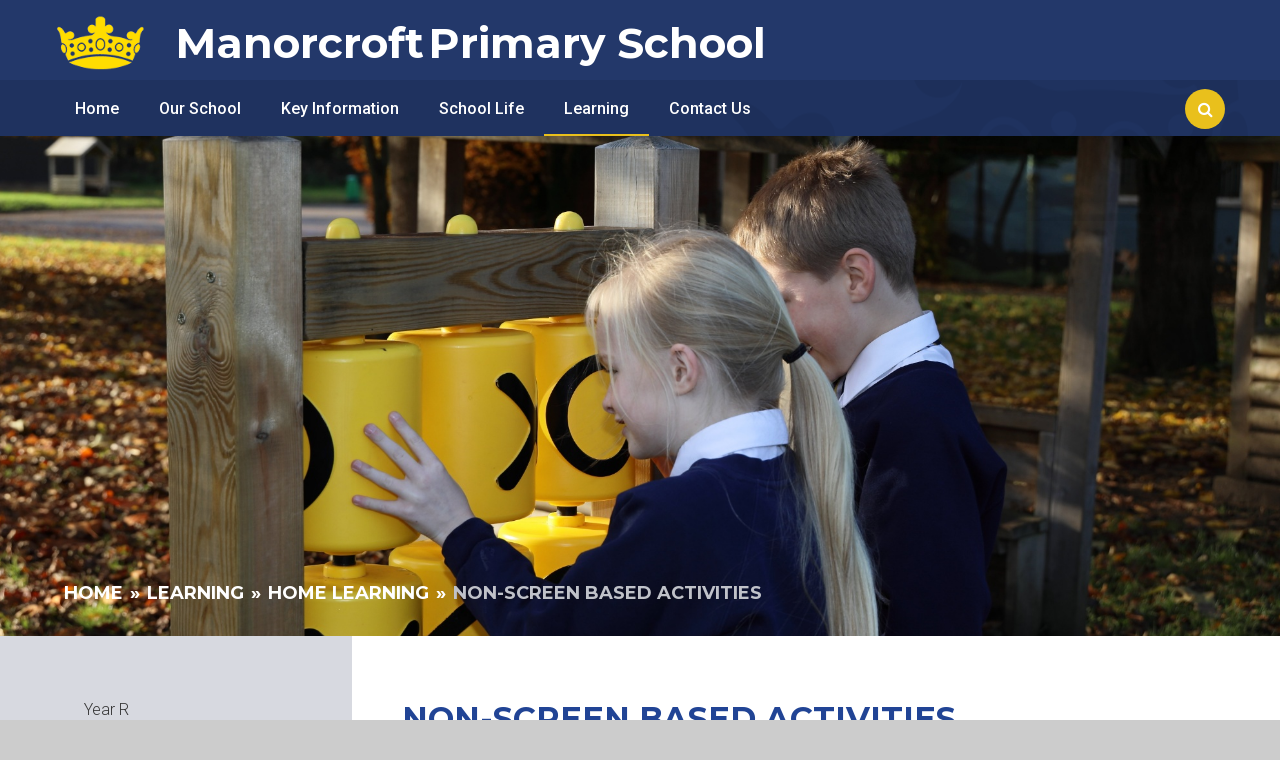

--- FILE ---
content_type: text/html
request_url: https://www.manorcroftschool.co.uk/page/?title=Non%2DScreen+Based+Activities&pid=176
body_size: 38190
content:

<!DOCTYPE html>
<!--[if IE 7]><html class="no-ios no-js lte-ie9 lte-ie8 lte-ie7" lang="en" xml:lang="en"><![endif]-->
<!--[if IE 8]><html class="no-ios no-js lte-ie9 lte-ie8"  lang="en" xml:lang="en"><![endif]-->
<!--[if IE 9]><html class="no-ios no-js lte-ie9"  lang="en" xml:lang="en"><![endif]-->
<!--[if !IE]><!--> <html class="no-ios no-js"  lang="en" xml:lang="en"><!--<![endif]-->
	<head>
		<meta http-equiv="X-UA-Compatible" content="IE=edge" />
		<meta http-equiv="content-type" content="text/html; charset=utf-8"/>
		
		<link rel="canonical" href="https://www.manorcroftschool.co.uk/page/?title=Non%2DScreen+Based+Activities&amp;pid=176">
		<link rel="stylesheet" media="screen" href="/_includes/font-awesome/4.5.0/css/font-awesome.min.css?cache=250714">
<!--[if IE 7]><link rel="stylesheet" media="screen" href="/_includes/font-awesome/4.2.0/css/font-awesome-ie7.min.css?cache=250714">
<![endif]-->
		<title>Manorcroft Primary School - Non-Screen Based Activities</title>
		
<!--[if IE]>
<script>
console = {log:function(){return;}};
</script>
<![endif]-->

<script>
	var boolItemEditDisabled;
	var boolLanguageMode, boolLanguageEditOriginal;
	var boolViewingConnect;
	var boolConnectDashboard;
	var displayRegions = [];
	var intNewFileCount = 0;
	strItemType = "page";
	strSubItemType = "page";

	var featureSupport = {
		tagging: false,
		eventTagging: false
	};
	var boolLoggedIn = false;
boolAdminMode = false;
	var boolSuperUser = false;
strCookieBarStyle = 'none';
	intParentPageID = "85";
	intCurrentItemID = 176;
	var intCurrentCatID = "";
boolIsHomePage = false;
	boolItemEditDisabled = true;
	boolLanguageEditOriginal=true;
	strCurrentLanguage='en-gb';	strFileAttachmentsUploadLocation = 'bottom';	boolViewingConnect = false;	boolConnectDashboard = false;	var objEditorComponentList = {};

</script>

<script src="/admin/_includes/js/mutation_events.min.js?cache=250714"></script>
<script src="/admin/_includes/js/jquery/jquery.js?cache=250714"></script>
<script src="/admin/_includes/js/jquery/jquery.prefilter.js?cache=250714"></script>
<script src="/admin/_includes/js/jquery/jquery.query.js?cache=250714"></script>
<script src="/admin/_includes/js/jquery/js.cookie.js?cache=250714"></script>
<script src="/_includes/editor/template-javascript.asp?cache=250714"></script>
<script src="/admin/_includes/js/functions/minified/functions.login.new.asp?cache=250714"></script>

  <script>

  </script>
<link href="https://www.manorcroftschool.co.uk/feeds/pages.asp?pid=176&lang=en" rel="alternate" type="application/rss+xml" title="Manorcroft Primary School - Non-Screen Based Activities - Page Updates"><link href="https://www.manorcroftschool.co.uk/feeds/comments.asp?title=Non-Screen Based Activities&amp;item=page&amp;pid=176" rel="alternate" type="application/rss+xml" title="Manorcroft Primary School - Non-Screen Based Activities - Page Comments"><link rel="stylesheet" media="screen" href="/_site/css/main.css?cache=250714">


	<meta name="mobile-web-app-capable" content="yes">
	<meta name="apple-mobile-web-app-capable" content="yes">
	<meta name="viewport" content="width=device-width, initial-scale=1, minimum-scale=1, maximum-scale=1">
	<link rel="author" href="/humans.txt">
	<link rel="icon" href="/_site/images/favicons/favicon.ico">
	<link rel="apple-touch-icon" href="/_site/images/favicons/favicon.png">
<link href='https://fonts.googleapis.com/css?family=Roboto:400,300,700,500,300italic|Lora:400italic|Montserrat:700' rel='stylesheet' type='text/css'>

	<script type="text/javascript">
	var iOS = ( navigator.userAgent.match(/(iPad|iPhone|iPod)/g) ? true : false );
	if (iOS) { $('html').removeClass('no-ios').addClass('ios'); }
	</script>
<link rel="stylesheet" media="screen" href="/_includes/css/content-blocks.css?cache=250714">
<link rel="stylesheet" media="screen" href="/_includes/css/cookie-colour.asp?cache=250714">
<link rel="stylesheet" media="screen" href="/_includes/css/cookies.css?cache=250714">
<link rel="stylesheet" media="screen" href="/_includes/css/cookies.advanced.css?cache=250714">
<link rel="stylesheet" media="screen" href="/_includes/css/overlord.css?cache=250714">
<link rel="stylesheet" media="screen" href="/_includes/css/templates.css?cache=250714">
<link rel="stylesheet" media="screen" href="/_site/css/attachments.css?cache=250714">
<link rel="stylesheet" media="screen" href="/_site/css/templates.css?cache=250714">
<style>#print_me { display: none;}</style><script src="/admin/_includes/js/modernizr.js?cache=250714"></script>
<script src="/admin/_includes/js/jquery/jquery-ui.min.js?cache=250714"></script>
<script src="/admin/_includes/js/jquery/jquery.ui.timepicker.min.js?cache=250714"></script>
<link rel="stylesheet" media="screen" href="/admin/_includes/css/jquery.ui.timepicker.css?cache=250714">
<script src="/admin/_includes/js/jquery/jquery-ui.touch-punch.min.js?cache=250714"></script>
<link rel="stylesheet" media="screen" href="/admin/_includes/css/jquery-ui.css?cache=250714">
<script src="/_includes/js/swfobject.js?cache=250714"></script>

        <meta property="og:site_name" content="Manorcroft Primary School" />
        <meta property="og:title" content="Non-Screen Based Activities" />
        <meta property="og:image" content="https://www.manorcroftschool.co.uk/_site/images/design/thumbnail.jpg" />
        <meta property="og:type" content="website" />
        <meta property="twitter:card" content="summary" />
</head>


    <body>


<div id="print_me"></div>
<div class="mason mason--inner">

	<section class="access">
		<a class="access__anchor" name="header"></a>
		<a class="access__link" href="#content">Skip to content &darr;</a>
	</section>

    <header class="header">
        <div class="header__logo">
            <a href="/" class="header__logo__inner">
                <img src="/_site/images/design/Manorcroft Logo.png" class="header__logo__image" alt="Manorcroft Primary School" title="Manorcroft Primary School">
                <div class="header__logo__text">
                    <div class="header__logo__name">Manorcroft</div>
                    <div class="header__logo__name">Primary School</div>
                </div>
            </a>
        </div>
        <button class="menu__btn" data-toggle=".mason--menu">
         <div class="menu__btn__inner">
             <span class="menu__btn__text">Menu</span>
             <span class="menu__btn__icon">
                 <span class="menu__btn__icon__bar menu__btn__icon__bar--one"></span>
                 <span class="menu__btn__icon__bar menu__btn__icon__bar--two"></span>
                 <span class="menu__btn__icon__bar menu__btn__icon__bar--three"></span>
                 <span class="menu__btn__icon__bar menu__btn__icon__bar--four"></span>
             </span>
         </div>
     </button>
	</header>
    <div class="menu">
        <nav class="menu__inner">
            <ul class="menu__list"><li class="menu__item menu__item--page_1"><a class="menu__item__link" id="page_1" href="/"><span>Home</span></a><button class="menu__item__button" data-tab=".menu__item--page_1--expand"><i class="menu__item__button__icon fa fa-angle-down"></i></button></li><li class="menu__item menu__item--page_6 menu__item--subitems"><a class="menu__item__link" id="page_6" href="/page/?title=Our+School&amp;pid=6"><span>Our School</span></a><button class="menu__item__button" data-tab=".menu__item--page_6--expand"><i class="menu__item__button__icon fa fa-angle-down"></i></button><ul class="menu__item__sub"><li class="menu__item menu__item--page_10"><a class="menu__item__link" id="page_10" href="/page/?title=Vision+%26amp%3B+Values&amp;pid=10"><span>Vision &amp; Values</span></a><button class="menu__item__button" data-tab=".menu__item--page_10--expand"><i class="menu__item__button__icon fa fa-angle-down"></i></button></li><li class="menu__item menu__item--page_47"><a class="menu__item__link" id="page_47" href="/page/?title=Staff+Team&amp;pid=47"><span>Staff Team</span></a><button class="menu__item__button" data-tab=".menu__item--page_47--expand"><i class="menu__item__button__icon fa fa-angle-down"></i></button></li><li class="menu__item menu__item--page_12"><a class="menu__item__link" id="page_12" href="/page/?title=Governing+Body&amp;pid=12"><span>Governing Body</span></a><button class="menu__item__button" data-tab=".menu__item--page_12--expand"><i class="menu__item__button__icon fa fa-angle-down"></i></button></li><li class="menu__item menu__item--page_177"><a class="menu__item__link" id="page_177" href="/page/?title=PTA&amp;pid=177"><span>PTA</span></a><button class="menu__item__button" data-tab=".menu__item--page_177--expand"><i class="menu__item__button__icon fa fa-angle-down"></i></button></li><li class="menu__item menu__item--news_category_1"><a class="menu__item__link" id="news_category_1" href="/news/?pid=6&amp;nid=1"><span>Latest News</span></a><button class="menu__item__button" data-tab=".menu__item--news_category_1--expand"><i class="menu__item__button__icon fa fa-angle-down"></i></button></li></ul></li><li class="menu__item menu__item--page_9 menu__item--subitems"><a class="menu__item__link" id="page_9" href="/page/?title=Key+Information&amp;pid=9"><span>Key Information</span></a><button class="menu__item__button" data-tab=".menu__item--page_9--expand"><i class="menu__item__button__icon fa fa-angle-down"></i></button><ul class="menu__item__sub"><li class="menu__item menu__item--page_21"><a class="menu__item__link" id="page_21" href="/page/?title=Admissions&amp;pid=21"><span>Admissions</span></a><button class="menu__item__button" data-tab=".menu__item--page_21--expand"><i class="menu__item__button__icon fa fa-angle-down"></i></button></li><li class="menu__item menu__item--page_193"><a class="menu__item__link" id="page_193" href="/page/?title=Attendance&amp;pid=193"><span>Attendance</span></a><button class="menu__item__button" data-tab=".menu__item--page_193--expand"><i class="menu__item__button__icon fa fa-angle-down"></i></button></li><li class="menu__item menu__item--page_196"><a class="menu__item__link" id="page_196" href="/page/?title=Data+Protection&amp;pid=196"><span>Data Protection</span></a><button class="menu__item__button" data-tab=".menu__item--page_196--expand"><i class="menu__item__button__icon fa fa-angle-down"></i></button></li><li class="menu__item menu__item--page_182"><a class="menu__item__link" id="page_182" href="/page/?title=Financial+Benchmarking&amp;pid=182"><span>Financial Benchmarking</span></a><button class="menu__item__button" data-tab=".menu__item--page_182--expand"><i class="menu__item__button__icon fa fa-angle-down"></i></button></li><li class="menu__item menu__item--page_13"><a class="menu__item__link" id="page_13" href="/page/?title=Ofsted&amp;pid=13"><span>Ofsted</span></a><button class="menu__item__button" data-tab=".menu__item--page_13--expand"><i class="menu__item__button__icon fa fa-angle-down"></i></button></li><li class="menu__item menu__item--page_158"><a class="menu__item__link" id="page_158" href="/page/?title=Performance+Data&amp;pid=158"><span>Performance Data</span></a><button class="menu__item__button" data-tab=".menu__item--page_158--expand"><i class="menu__item__button__icon fa fa-angle-down"></i></button></li><li class="menu__item menu__item--page_16"><a class="menu__item__link" id="page_16" href="/page/?title=Policies+%26amp%3B+Procedures&amp;pid=16"><span>Policies &amp; Procedures</span></a><button class="menu__item__button" data-tab=".menu__item--page_16--expand"><i class="menu__item__button__icon fa fa-angle-down"></i></button></li><li class="menu__item menu__item--page_18"><a class="menu__item__link" id="page_18" href="/page/?title=Pupil+Premium&amp;pid=18"><span>Pupil Premium</span></a><button class="menu__item__button" data-tab=".menu__item--page_18--expand"><i class="menu__item__button__icon fa fa-angle-down"></i></button></li><li class="menu__item menu__item--page_190"><a class="menu__item__link" id="page_190" href="/page/?title=Safeguarding&amp;pid=190"><span>Safeguarding</span></a><button class="menu__item__button" data-tab=".menu__item--page_190--expand"><i class="menu__item__button__icon fa fa-angle-down"></i></button></li><li class="menu__item menu__item--page_17"><a class="menu__item__link" id="page_17" href="/page/?title=SEND+Provision&amp;pid=17"><span>SEND Provision</span></a><button class="menu__item__button" data-tab=".menu__item--page_17--expand"><i class="menu__item__button__icon fa fa-angle-down"></i></button></li><li class="menu__item menu__item--page_19"><a class="menu__item__link" id="page_19" href="/page/?title=Sports+Premium&amp;pid=19"><span>Sports Premium</span></a><button class="menu__item__button" data-tab=".menu__item--page_19--expand"><i class="menu__item__button__icon fa fa-angle-down"></i></button></li></ul></li><li class="menu__item menu__item--page_8 menu__item--subitems"><a class="menu__item__link" id="page_8" href="/page/?title=School+Life&amp;pid=8"><span>School Life</span></a><button class="menu__item__button" data-tab=".menu__item--page_8--expand"><i class="menu__item__button__icon fa fa-angle-down"></i></button><ul class="menu__item__sub"><li class="menu__item menu__item--page_198"><a class="menu__item__link" id="page_198" href="/page/?title=The+School+Day&amp;pid=198"><span>The School Day</span></a><button class="menu__item__button" data-tab=".menu__item--page_198--expand"><i class="menu__item__button__icon fa fa-angle-down"></i></button></li><li class="menu__item menu__item--url_1"><a class="menu__item__link" id="url_1" href="/calendar/?calid=1&amp;pid=8&amp;viewid=1"><span>Calendar</span></a><button class="menu__item__button" data-tab=".menu__item--url_1--expand"><i class="menu__item__button__icon fa fa-angle-down"></i></button></li><li class="menu__item menu__item--page_31"><a class="menu__item__link" id="page_31" href="/page/?title=Term+Dates+%26amp%3B+Diary+Dates&amp;pid=31"><span>Term Dates &amp; Diary Dates</span></a><button class="menu__item__button" data-tab=".menu__item--page_31--expand"><i class="menu__item__button__icon fa fa-angle-down"></i></button></li><li class="menu__item menu__item--page_229"><a class="menu__item__link" id="page_229" href="/page/?title=Weekly+Bulletins+%2D+Autumn+2025&amp;pid=229"><span>Weekly Bulletins - Autumn 2025</span></a><button class="menu__item__button" data-tab=".menu__item--page_229--expand"><i class="menu__item__button__icon fa fa-angle-down"></i></button></li><li class="menu__item menu__item--page_222"><a class="menu__item__link" id="page_222" href="/page/?title=Online+Safety+Updates&amp;pid=222"><span>Online Safety Updates</span></a><button class="menu__item__button" data-tab=".menu__item--page_222--expand"><i class="menu__item__button__icon fa fa-angle-down"></i></button></li><li class="menu__item menu__item--page_128"><a class="menu__item__link" id="page_128" href="/page/?title=Extra%2DCurricular+Activities&amp;pid=128"><span>Extra-Curricular Activities</span></a><button class="menu__item__button" data-tab=".menu__item--page_128--expand"><i class="menu__item__button__icon fa fa-angle-down"></i></button></li><li class="menu__item menu__item--page_126"><a class="menu__item__link" id="page_126" href="/page/?title=Breakfast+Club&amp;pid=126"><span>Breakfast Club</span></a><button class="menu__item__button" data-tab=".menu__item--page_126--expand"><i class="menu__item__button__icon fa fa-angle-down"></i></button></li><li class="menu__item menu__item--page_102"><a class="menu__item__link" id="page_102" href="/page/?title=XT+Club&amp;pid=102"><span>XT Club</span></a><button class="menu__item__button" data-tab=".menu__item--page_102--expand"><i class="menu__item__button__icon fa fa-angle-down"></i></button></li><li class="menu__item menu__item--page_163"><a class="menu__item__link" id="page_163" href="/page/?title=Music+Lessons&amp;pid=163"><span>Music Lessons</span></a><button class="menu__item__button" data-tab=".menu__item--page_163--expand"><i class="menu__item__button__icon fa fa-angle-down"></i></button></li><li class="menu__item menu__item--page_28"><a class="menu__item__link" id="page_28" href="/page/?title=School+Forms&amp;pid=28"><span>School Forms</span></a><button class="menu__item__button" data-tab=".menu__item--page_28--expand"><i class="menu__item__button__icon fa fa-angle-down"></i></button></li><li class="menu__item menu__item--page_29"><a class="menu__item__link" id="page_29" href="/page/?title=School+Meals&amp;pid=29"><span>School Meals</span></a><button class="menu__item__button" data-tab=".menu__item--page_29--expand"><i class="menu__item__button__icon fa fa-angle-down"></i></button></li><li class="menu__item menu__item--page_30"><a class="menu__item__link" id="page_30" href="/page/?title=School+Uniform&amp;pid=30"><span>School Uniform</span></a><button class="menu__item__button" data-tab=".menu__item--page_30--expand"><i class="menu__item__button__icon fa fa-angle-down"></i></button></li><li class="menu__item menu__item--page_24"><a class="menu__item__link" id="page_24" href="/page/?title=SCOPAY&amp;pid=24"><span>SCOPAY</span></a><button class="menu__item__button" data-tab=".menu__item--page_24--expand"><i class="menu__item__button__icon fa fa-angle-down"></i></button></li></ul></li><li class="menu__item menu__item--page_3 menu__item--subitems menu__item--selected"><a class="menu__item__link" id="page_3" href="/page/?title=Learning&amp;pid=3"><span>Learning</span></a><button class="menu__item__button" data-tab=".menu__item--page_3--expand"><i class="menu__item__button__icon fa fa-angle-down"></i></button><ul class="menu__item__sub"><li class="menu__item menu__item--page_202"><a class="menu__item__link" id="page_202" href="/page/?title=Year+Groups&amp;pid=202"><span>Year Groups</span></a><button class="menu__item__button" data-tab=".menu__item--page_202--expand"><i class="menu__item__button__icon fa fa-angle-down"></i></button></li><li class="menu__item menu__item--page_85 menu__item--selected"><a class="menu__item__link" id="page_85" href="/page/?title=Home+Learning&amp;pid=85"><span>Home Learning</span></a><button class="menu__item__button" data-tab=".menu__item--page_85--expand"><i class="menu__item__button__icon fa fa-angle-down"></i></button></li><li class="menu__item menu__item--page_14"><a class="menu__item__link" id="page_14" href="/page/?title=Curriculum&amp;pid=14"><span>Curriculum</span></a><button class="menu__item__button" data-tab=".menu__item--page_14--expand"><i class="menu__item__button__icon fa fa-angle-down"></i></button></li><li class="menu__item menu__item--page_228"><a class="menu__item__link" id="page_228" href="/page/?title=OPAL+Play&amp;pid=228"><span>OPAL Play</span></a><button class="menu__item__button" data-tab=".menu__item--page_228--expand"><i class="menu__item__button__icon fa fa-angle-down"></i></button></li><li class="menu__item menu__item--page_189"><a class="menu__item__link" id="page_189" href="/page/?title=Outdoor+Ideas&amp;pid=189"><span>Outdoor Ideas</span></a><button class="menu__item__button" data-tab=".menu__item--page_189--expand"><i class="menu__item__button__icon fa fa-angle-down"></i></button></li><li class="menu__item menu__item--page_197"><a class="menu__item__link" id="page_197" href="/page/?title=Manorcroft+School+Blog&amp;pid=197"><span>Manorcroft School Blog</span></a><button class="menu__item__button" data-tab=".menu__item--page_197--expand"><i class="menu__item__button__icon fa fa-angle-down"></i></button></li><li class="menu__item menu__item--page_227"><a class="menu__item__link" id="page_227" href="/page/?title=Curriculum+Exhibitions+2024%2D25&amp;pid=227"><span>Curriculum Exhibitions 2024-25</span></a><button class="menu__item__button" data-tab=".menu__item--page_227--expand"><i class="menu__item__button__icon fa fa-angle-down"></i></button></li></ul></li><li class="menu__item menu__item--page_2"><a class="menu__item__link" id="page_2" href="/page/?title=Contact+Us&amp;pid=2"><span>Contact Us</span></a><button class="menu__item__button" data-tab=".menu__item--page_2--expand"><i class="menu__item__button__icon fa fa-angle-down"></i></button></li></ul>
            <div class="header__btn__container">
                <button class="header__btn header__btn--search" data-toggle=".mason--search" data-remove=".mason--translate"></button>
            </div>
        </nav>
            <div class="header__search__translate__container">
                <div class="search">
                    <form class="search__form" method="post" action="/search/default.asp?pid=2">
                        <input id="search_input" type="text" value="Search..." name="searchValue" title="search..." onblur="if (this.value == '') {this.value = 'Search...';}" onfocus="if (this.value == 'Search...') {this.value = '';}">
                        <button id="search_submit" type="submit" name="Search"><i class="fa fa-search"></i></button>
                    </form>
                </div>
                <div id="translate" class="translate"></div>
            </div>
    </div>
    <section class="urgent">
    <ul class="urgent__list">
<li class="urgent__list__item"><h2 class="urgent__list__item__title">Open Mornings</h2><div class="urgent__list__item__intro"><p>Are you interested in your child joining Manorcroft Primary School in September 2026?&nbsp;Then please come along to one of our Open Morning sessions.</p>
</div><a class="urgent__list__item__more" href="/news/?pid=6&amp;nid=1&amp;storyid=79">Read More</a><div class="urgent__list__item__close"></div></li></ul>
    </section>


	

	<section class="hero">

		<div class="hero__inner"><img class="hero__inner__img" src="/_site/data/files/images/slideshow/72C84CDE1AD4F02A2A2DD8F9BD428393.jpg" data-fill=".hero__inner" /><div class="hero__inner__overlay"></div></div>
		<div class="hero__content">
		<ul class="breadcrumbs"><li class="breadcrumbs__item breadcrumbs__item--page_1"><a class="breadcrumbs__item__link" id="page_1" href="/">Home</a><span class="breadcrumbs__item__sep">&raquo;</span></li><li class="breadcrumbs__item breadcrumbs__item--page_3 breadcrumbs__item--selected"><a class="breadcrumbs__item__link" id="page_3" href="/page/?title=Learning&amp;pid=3">Learning</a><span class="breadcrumbs__item__sep">&raquo;</span></li><li class="breadcrumbs__item breadcrumbs__item--page_85 breadcrumbs__item--selected"><a class="breadcrumbs__item__link" id="page_85" href="/page/?title=Home+Learning&amp;pid=85">Home Learning</a><span class="breadcrumbs__item__sep">&raquo;</span></li><li class="breadcrumbs__item breadcrumbs__item--page_176 breadcrumbs__item--selected breadcrumbs__item--final"><a class="breadcrumbs__item__link" id="page_176" href="/page/?title=Non%2DScreen+Based+Activities&amp;pid=176">Non-Screen Based Activities</a><span class="breadcrumbs__item__sep">&raquo;</span></li></ul>
		</div>

		

		<div class="hero__border"></div>
	</section>

	
         <main class="main">
             <div class="inner">
                 <div class="content__area">
                     <div class="content content--page">
                         <a class="content__anchor" name="content"></a>

                         <h1 class="page__title" id="itemTitle">Non-Screen Based Activities</h1>

                                 <div class="content__region">
<ul>
	<li style="text-align:justify">Get building! You could build a Lego model or a tower of playing cards.</li>
	<li style="text-align:justify">Junk modelling - collect and recycle materials such as yoghurt pots, toilet rolls and boxes and see what you can create with them.&nbsp;</li>
	<li style="text-align:justify">Design and make a homemade board game. Can you then play this with your family?</li>
	<li style="text-align:justify">Use a sock to create a puppet. Can you create a puppet show for someone?&nbsp;</li>
	<li style="text-align:justify">Can you invent something new? Perhaps a gadget or something to help people? Draw a picture or write a description.&nbsp;</li>
	<li style="text-align:justify">Write a playscript. Can you act it out to other people?&nbsp;</li>
	<li style="text-align:justify">Post a postcard to your teacher - can you tell them what you have been getting up to?</li>
	<li style="text-align:justify">List making! Write a list of things that make you happy, things you&#39;re grateful for or things you are good at.&nbsp;</li>
	<li style="text-align:justify">Start a nature diary. Look out of the window each day and keep note or what you see - birds, flowers, changes in the weather and what else?&nbsp;</li>
	<li style="text-align:justify">Create a scrapbook all about your favourite hobby. Can you include any pictures or photos?</li>
	<li style="text-align:justify">Can you create your own secret code? You could use letters, numbers or pictures. Can you get someone else to try and crack it?&nbsp;</li>
	<li style="text-align:justify">Speak to your community! Write a short letter/postcard or card to someone in your community (for example, someone in a nursing home).</li>
	<li style="text-align:justify">Do something kind for someone. Can you pay them a compliment, make them something or help them with a task?&nbsp;</li>
	<li style="text-align:justify">Read out loud to someone. Remember to read with expression.</li>
	<li style="text-align:justify">Build a reading den - find somewhere cosy to snuggle up and read your favourite book.&nbsp;</li>
	<li style="text-align:justify">Can you create a story bag? Find a bag and collect items to go in it that relate to a well-known story. If you can&#39;t find them, you could draw a picture to include.&nbsp;</li>
	<li style="text-align:justify">Design and make an obstacle course at home or in the garden. How fast can you complete it?&nbsp;</li>
	<li style="text-align:justify">Keep moving! Make up a dance routine to your favourite song.&nbsp;</li>
	<li style="text-align:justify">Host an indoor disco - what music will you choose?</li>
	<li style="text-align:justify">Hold a photo session! What will you photograph?&nbsp;</li>
	<li style="text-align:justify">Ready Steady Cook! Can you create a whole meal for your family, or can you invent a brand new dish?</li>
	<li style="text-align:justify">Get sketching - Find a photograph or picture of a person, place or object and sketch it.</li>
	<li style="text-align:justify">Draw a map of your local area and highlight interesting landmarks.&nbsp;</li>
</ul>
</div>
</div>
</div><!-- content area-->

<div class="subnav">
<nav class="subnav__inner">
        <a class="subnav__anchor" name="subnav"></a>
        <ul class="subnav__list"><li class="subnav__list__item subnav__list__item--page_93"><a class="subnav__list__item__link" id="page_93" href="/page/?title=Year+R&amp;pid=93">Year R</a></li><li class="subnav__list__item subnav__list__item--page_86"><a class="subnav__list__item__link" id="page_86" href="/page/?title=Year+1&amp;pid=86">Year 1</a></li><li class="subnav__list__item subnav__list__item--page_87"><a class="subnav__list__item__link" id="page_87" href="/page/?title=Year+2&amp;pid=87">Year 2</a></li><li class="subnav__list__item subnav__list__item--page_89"><a class="subnav__list__item__link" id="page_89" href="/page/?title=Year+3&amp;pid=89">Year 3</a></li><li class="subnav__list__item subnav__list__item--page_90"><a class="subnav__list__item__link" id="page_90" href="/page/?title=Year+4&amp;pid=90">Year 4</a></li><li class="subnav__list__item subnav__list__item--page_91"><a class="subnav__list__item__link" id="page_91" href="/page/?title=Year+5&amp;pid=91">Year 5</a></li><li class="subnav__list__item subnav__list__item--page_92"><a class="subnav__list__item__link" id="page_92" href="/page/?title=Year+6&amp;pid=92">Year 6</a></li><li class="subnav__list__item subnav__list__item--page_188"><a class="subnav__list__item__link" id="page_188" href="/page/?title=Online+Resources&amp;pid=188">Online Resources</a></li><li class="subnav__list__item subnav__list__item--page_176 subnav__list__item--selected subnav__list__item--final"><a class="subnav__list__item__link" id="page_176" href="/page/?title=Non%2DScreen+Based+Activities&amp;pid=176">Non-Screen Based Activities</a></li></ul>
            </nav>
        </div>

        </div> <!-- inner -->
    </main>


     <footer class="footer">
         <div class="footer__left">
             <p>
             Copyright &copy; 2025&nbsp;Manorcroft Primary School <span class="bull block">&bull;</span> <a target="_blank" href="http://www.e4education.co.uk">Website by e4education</a>
                 </p>
         </div>
         <div class="footer__right">
             <p>
                 <a href="https://www.manorcroftschool.co.uk/accessibility.asp?level=high-vis&amp;item=page_176" title="This link will display the current page in high visibility mode, suitable for screen reader software">High Visibility Version</a> <span class="bull">&bull;</span> <a href="https://www.manorcroftschool.co.uk/accessibility-statement/">Accessibility Statement</a> <span class="bull">&bull;</span> <a href="/sitemap/?pid=0">Sitemap</a>
                     </p>
         </div>
     </footer>
</div>

<!-- JS -->

<script type="text/javascript" src="/_includes/js/mason.js"></script>
<script type="text/javascript" src="/_site/js/accordion.js"></script>
<script type="text/javascript" src="/_site/js/min/common.min.js"></script>

<script type="text/javascript" src="//translate.google.com/translate_a/element.js?cb=googleTranslate"></script>
     <script src="https://maps.googleapis.com/maps/api/js?key=AIzaSyDFLmieQwwKh1rcU7XelkeyLjGn_5roWxw&amp;v=3.exp&amp;sensor=false"></script>
<script type="text/javascript">
    function googleTranslate() {
        new google.translate.TranslateElement({
            pageLanguage: 'en',
            layout: google.translate.TranslateElement
        }, 'translate');
    }

    $(document).ready(function() {

        function initialize() {
            var map_canvas = document.getElementById('map');
            var map_options = {
                center: new google.maps.LatLng(51.4279323,-0.5436255),
                zoom: 13,
                disableDefaultUI: true,
                scrollwheel: false,
                mapTypeId: google.maps.MapTypeId.ROADMAP,
            }
            var map = new google.maps.Map(map_canvas, map_options);
            var point = new google.maps.LatLng(51.4279323,-0.5436255);
            var marker = new google.maps.Marker({
                position: point,
                map:map,
                title:'Churchtown Primary School',
                icon: '/_site/images/design/map_pin.png'
            });

            google.maps.event.addDomListener(window, "resize", function() {
                var center = map.getCenter();
                google.maps.event.trigger(map, "resize");
                map.setCenter(center);
            });
        }

        if ($(window).width() > 800) {
            var blnMapActive = false;
            $('.contact').on('click', function() {
                if (!blnMapActive) {
                    initialize();
                    blnMapActive = true;
                }
            });
        }
    });
</script>


<!-- /JS -->


<script>
    var strDialogTitle = 'Cookie Settings',
        strDialogSaveButton = 'Save',
        strDialogRevokeButton = 'Revoke';

    $(document).ready(function(){
        $('.cookie_information__icon, .cookie_information__close').on('click', function() {
            $('.cookie_information').toggleClass('cookie_information--active');
        });

        if ($.cookie.allowed()) {
            $('.cookie_information__icon_container').addClass('cookie_information__icon_container--hidden');
            $('.cookie_information').removeClass('cookie_information--active');
        }

        $(document).on('click', '.cookie_information__button', function() {
            var strType = $(this).data('type');
            if (strType === 'settings') {
                openCookieSettings();
            } else {
                saveCookiePreferences(strType, '');
            }
        });
        if (!$('.cookie_ui').length) {
            $('body').append($('<div>', {
                class: 'cookie_ui'
            }));
        }

        var openCookieSettings = function() {
            $('body').e4eDialog({
                diagTitle: strDialogTitle,
                contentClass: 'clublist--add',
                width: '500px',
                height: '90%',
                source: '/privacy-cookies/cookie-popup.asp',
                bind: false,
                appendTo: '.cookie_ui',
                buttons: [{
                    id: 'primary',
                    label: strDialogSaveButton,
                    fn: function() {
                        var arrAllowedItems = [];
                        var strType = 'allow';
                        arrAllowedItems.push('core');
                        if ($('#cookie--targeting').is(':checked')) arrAllowedItems.push('targeting');
                        if ($('#cookie--functional').is(':checked')) arrAllowedItems.push('functional');
                        if ($('#cookie--performance').is(':checked')) arrAllowedItems.push('performance');
                        if (!arrAllowedItems.length) strType = 'deny';
                        if (!arrAllowedItems.length === 4) arrAllowedItems = 'all';
                        saveCookiePreferences(strType, arrAllowedItems.join(','));
                        this.close();
                    }
                }, {
                    id: 'close',
                    
                    label: strDialogRevokeButton,
                    
                    fn: function() {
                        saveCookiePreferences('deny', '');
                        this.close();
                    }
                }]
            });
        }
        var saveCookiePreferences = function(strType, strCSVAllowedItems) {
            if (!strType) return;
            if (!strCSVAllowedItems) strCSVAllowedItems = 'all';
            $.ajax({
                'url': '/privacy-cookies/json.asp?action=updateUserPreferances',
                data: {
                    preference: strType,
                    allowItems: strCSVAllowedItems === 'all' ? '' : strCSVAllowedItems
                },
                success: function(data) {
                    var arrCSVAllowedItems = strCSVAllowedItems.split(',');
                    if (data) {
                        if ('allow' === strType && (strCSVAllowedItems === 'all' || (strCSVAllowedItems.indexOf('core') > -1 && strCSVAllowedItems.indexOf('targeting') > -1) && strCSVAllowedItems.indexOf('functional') > -1 && strCSVAllowedItems.indexOf('performance') > -1)) {
                            if ($(document).find('.no__cookies').length > 0) {
                                $(document).find('.no__cookies').each(function() {
                                    if ($(this).data('replacement')) {
                                        var replacement = $(this).data('replacement')
                                        $(this).replaceWith(replacement);
                                    } else {
                                        window.location.reload();
                                    }
                                });
                            }
                            $('.cookie_information__icon_container').addClass('cookie_information__icon_container--hidden');
                            $('.cookie_information').removeClass('cookie_information--active');
                            $('.cookie_information__info').find('article').replaceWith(data);
                        } else {
                            $('.cookie_information__info').find('article').replaceWith(data);
                            if(strType === 'dontSave' || strType === 'save') {
                                $('.cookie_information').removeClass('cookie_information--active');
                            } else if(strType === 'deny') {
                                $('.cookie_information').addClass('cookie_information--active');
                            } else {
                                $('.cookie_information').removeClass('cookie_information--active');
                            }
                        }
                    }
                }
            });
        }
    });
</script><script>
var loadedJS = {"/admin/_includes/js/mutation_events.min.js": true,"/admin/_includes/js/jquery/jquery.js": true,"/admin/_includes/js/jquery/jquery.prefilter.js": true,"/admin/_includes/js/jquery/jquery.query.js": true,"/admin/_includes/js/jquery/js.cookie.js": true,"/_includes/editor/template-javascript.asp": true,"/admin/_includes/js/functions/minified/functions.login.new.asp": true,"/admin/_includes/js/modernizr.js": true,"/admin/_includes/js/jquery/jquery-ui.min.js": true,"/admin/_includes/js/jquery/jquery.ui.timepicker.min.js": true,"/admin/_includes/js/jquery/jquery-ui.touch-punch.min.js": true,"/_includes/js/swfobject.js": true};
var loadedCSS = {"/_includes/font-awesome/4.5.0/css/font-awesome.min.css": true,"/_includes/font-awesome/4.2.0/css/font-awesome-ie7.min.css": true,"/_site/css/main.css": true,"/_includes/css/content-blocks.css": true,"/_includes/css/cookie-colour.asp": true,"/_includes/css/cookies.css": true,"/_includes/css/cookies.advanced.css": true,"/_includes/css/overlord.css": true,"/_includes/css/templates.css": true,"/_site/css/attachments.css": true,"/_site/css/templates.css": true,"/admin/_includes/css/jquery.ui.timepicker.css": true,"/admin/_includes/css/jquery-ui.css": true};
</script>
<!-- Piwik --><script>var _paq = _paq || [];_paq.push(['trackPageView']);_paq.push(['enableLinkTracking']);(function(){var u="//webstats.juniperwebsites.co.uk/";_paq.push(['setTrackerUrl', u+'piwik.php']);_paq.push(['setSiteId', '1817']);var d=document, g=d.createElement('script'), s=d.getElementsByTagName('script')[0];g.async=true;g.defer=true; g.src=u+'piwik.js'; s.parentNode.insertBefore(g,s);})();</script><noscript><p><img src="//webstats.juniperwebsites.co.uk/piwik.php?idsite=1817" style="border:0;" alt="" /></p></noscript><!-- End Piwik Code -->

</body>
</html>

--- FILE ---
content_type: text/css
request_url: https://www.manorcroftschool.co.uk/_site/css/main.css?cache=250714
body_size: 36713
content:
/*! normalize.css v1.1.2 | MIT License | git.io/normalize */article,aside,details,figcaption,figure,footer,header,hgroup,main,nav,section,summary{display:block}audio,canvas,video{display:inline-block;*display:inline;*zoom:1}audio:not([controls]){display:none;height:0}[hidden]{display:none}html{font-size:100%;-ms-text-size-adjust:100%;-webkit-text-size-adjust:100%}button,html,input,select,textarea{font-family:sans-serif}body{margin:0}a:focus{outline:thin dotted}a:active,a:hover{outline:0}h1{font-size:2em;margin:0.67em 0}h2{font-size:1.5em;margin:0.83em 0}h3{font-size:1.17em;margin:1em 0}h4{font-size:1em;margin:1.33em 0}h5{font-size:0.83em;margin:1.67em 0}h6{font-size:0.67em;margin:2.33em 0}abbr[title]{border-bottom:1px dotted}b,strong{font-weight:bold}blockquote{margin:1em 40px}dfn{font-style:italic}hr{-moz-box-sizing:content-box;-webkit-box-sizing:content-box;box-sizing:content-box;height:0}mark{background:#ff0;color:#000}p,pre{margin:1em 0}code,kbd,pre,samp{font-family:monospace, serif;_font-family:'courier new', monospace;font-size:1em}pre{white-space:pre;white-space:pre-wrap;word-wrap:break-word}q{quotes:none}q:after,q:before{content:'';content:none}small{font-size:80%}sub,sup{font-size:75%;line-height:0;position:relative;vertical-align:baseline}sup{top:-0.5em}sub{bottom:-0.25em}dl,menu,ol,ul{margin:1em 0}dd{margin:0 0 0 40px}menu,ol,ul{padding:0 0 0 40px}nav ol,nav ul{list-style:none;list-style-image:none}img{border:0;-ms-interpolation-mode:bicubic}svg:not(:root){overflow:hidden}figure{margin:0}form{margin:0}fieldset{border:1px solid #c0c0c0;margin:0;padding:0.35em 0.625em 0.75em}legend{border:0;padding:0;white-space:normal;*margin-left:-7px}button,input,select,textarea{font-size:100%;margin:0;vertical-align:baseline;*vertical-align:middle}button,input{line-height:normal}button,select{text-transform:none}button,html input[type=button],input[type=reset],input[type=submit]{-webkit-appearance:button;cursor:pointer;*overflow:visible}button[disabled],html input[disabled]{cursor:default}input[type=checkbox],input[type=radio]{-webkit-box-sizing:border-box;box-sizing:border-box;padding:0;*height:13px;*width:13px}input[type=search]{-webkit-appearance:textfield;-webkit-box-sizing:content-box;-moz-box-sizing:content-box;box-sizing:content-box}input[type=search]::-webkit-search-cancel-button,input[type=search]::-webkit-search-decoration{-webkit-appearance:none}button::-moz-focus-inner,input::-moz-focus-inner{border:0;padding:0}textarea{overflow:auto;vertical-align:top}table{border-collapse:collapse;border-spacing:0}body{font-size:100%}.mason,body,html{width:100%;height:100%}body{background:#CCCCCC}.mason *,.mason :after,.mason :before{-webkit-box-sizing:border-box;box-sizing:border-box;*behavior:url("/_includes/polyfills/boxsizing.htc")}.mason--resizing *{-webkit-transition:none;-o-transition:none;transition:none}.mason{width:1024px;min-height:100%;height:auto!important;height:100%;margin:0 auto;clear:both;position:relative;overflow:hidden;background:#FFFFFF}@media (min-width:0px){.mason{width:auto}}.mason{color:#363636;font-family:"Roboto", sans-serif}button,input,select,textarea{font-family:"Roboto", sans-serif}.video{max-width:100%;position:relative;background:#000}.video iframe{width:100%;height:100%;position:absolute;border:0}.region h1,.region h2,.region h3,.region h4,.region h5,.region h6{color:#444444;font-family:"Montserrat", sans-serif;font-weight:normal;line-height:1.5em}.region a{color:#4587D0;text-decoration:none}.region hr{width:100%;height:0;margin:0;border:0;border-bottom:1px solid #E0E0E0}.region iframe,.region img{max-width:100%}.region img{height:auto!important}.region img[data-fill]{max-width:none}.region figure{max-width:100%;padding:2px;margin:1em 0;border:1px solid #E0E0E0;background:#F8F8F8}.region figure img{clear:both}.region figure figcaption{clear:both}.region blockquote{margin:1em 0;padding:0 0 0 1em}.region table{max-width:100%;margin:1em 0;clear:both;border:1px solid #E0E0E0;background:#F8F8F8}.region td,.region th{text-align:left;padding:0.25em 0.5em;border:1px solid #E0E0E0}.region label{margin-right:.5em;display:block}.region legend{padding:0 .5em}.region label em,.region legend em{color:#CF1111;font-style:normal;margin-left:.2em}.region input{max-width:100%}.region input[type=number],.region input[type=password],.region input[type=text]{width:18em;height:2em;display:block;padding:0 0 0 .5em;border:1px solid #E0E0E0}.region input[type=checkbox],.region input[type=radio]{width:1em;height:1em;margin:.4em}.region textarea{max-width:100%;display:block;padding:.5em;border:1px solid #E0E0E0}.region select{max-width:100%;width:18em;height:2em;padding:.2em;border:1px solid #E0E0E0}.region select[size]{height:auto;padding:.2em}.region fieldset{border-color:#E0E0E0}.captcha{display:block;margin:0 0 1em}.captcha__help{max-width:28em}.captcha__help--extended{max-width:26em}.captcha__elements{width:200px}.btn{height:auto;margin-top:-1px;display:inline-block;padding:0 1em;color:#4587D0;line-height:2.8em;letter-spacing:1px;text-decoration:none;text-transform:uppercase;border:1px solid #4587D0;background:transparent;-webkit-transition:background .4s, color .4s;-o-transition:background .4s, color .4s;transition:background .4s, color .4s}.btn:focus,.btn:hover{color:#FFF;background:#4587D0}.btn__icon,.btn__text{float:left;margin:0 0.2em;line-height:inherit}.btn__icon{font-size:1.5em;margin-top:-2px}.btn--disabled{color:#999;border-color:#999;cursor:default}.btn--disabled:focus,.btn--disabled:hover{color:#999;background:transparent}.access__anchor,.anchor,.content__anchor{visibility:hidden;position:absolute;top:0}#forumUpdateForm fieldset{margin:1em 0}#forumUpdateForm .cmsForm__field{display:block;clear:both}.mason--admin .access__anchor,.mason--admin .anchor,.mason--admin .content__anchor{margin-top:-110px}.ui_toolbar{clear:both;margin:1em 0;line-height:2.1em}.ui_toolbar:after,.ui_toolbar:before{content:'';display:table}.ui_toolbar:after{clear:both}.lte-ie7 .ui_toolbar{zoom:1}.ui_left>*,.ui_right>*,.ui_toolbar>*{margin:0 .5em 0 0;float:left}.ui_right>:last-child,.ui_toolbar>:last-child{margin-right:0}.ui_left{float:left}.ui_right{float:right;margin-left:.5em}.ui_button,.ui_select,.ui_tag{margin:0 .5em 0 0;position:relative;float:left;text-align:left}.ui_button,.ui_select>div,.ui_tag{height:2.1em;padding:0 .6em;position:relative;font-size:1em;white-space:nowrap;color:#444444!important;line-height:2.1em;border:1px solid;border-color:rgba(0, 0, 0, 0.15) rgba(0, 0, 0, 0.15) rgba(0, 0, 0, 0.25);border-radius:0px;background-color:#F8F8F8;background-image:none}.ui_button:hover,.ui_select:hover>div{background-color:#E0E0E0}.ui_button.ui_button--selected,.ui_select.ui_select--selected>div{background-color:#E0E0E0}.ui_button.ui_button--disabled,.ui_select.ui_select--disabled>div{cursor:default;color:rgba(68, 68, 68, 0.25)!important;background-color:#F8F8F8}.ui_button{margin:0 .3em 0 0;cursor:pointer;outline:none!important;text-decoration:none;-webkit-transition:background .3s;-o-transition:background .3s;transition:background .3s}.ui_card{padding:1em;display:block;text-align:left;color:#444444;background-color:#F8F8F8;border:1px solid!important;border-color:rgba(0, 0, 0, 0.15) rgba(0, 0, 0, 0.15) rgba(0, 0, 0, 0.25)!important;border-radius:0px}.ui_card:after,.ui_card:before{content:'';display:table;clear:both}.ui_card--void{padding:0;overflow:hidden}.ui_card--void>*{margin:-1px -2px -1px -1px}.ui_card__img{margin:0 -1em;display:block;overflow:hidden;border:2px solid #F8F8F8}.ui_card__img--top{margin:-1em -1em 0;border-radius:0px 0px 0 0}.ui_card__img--full{margin:-1em;border-radius:0px}.ui_txt{margin:0 0 0.8em;font-weight:300;line-height:1.6em}.ui_txt__title{margin:0.66667em 0;font-size:1.2em;font-weight:400;line-height:1.33333em}.ui_txt__bold{margin:0.8em 0;font-weight:400}.ui_txt__sub{margin:-1em 0 1em;font-size:0.8em;font-weight:300;line-height:2em}.ui_txt__content{font-size:0.9em;line-height:1.77778em}.ui_txt__content *{display:inline;margin:0}.ui_txt--truncate_3,.ui_txt--truncate_4,.ui_txt--truncate_5,.ui_txt--truncate_6,.ui_txt--truncate_7,.ui_txt--truncate_8,.ui_txt--truncate_9{position:relative;overflow:hidden}.ui_txt--truncate_3:after,.ui_txt--truncate_4:after,.ui_txt--truncate_5:after,.ui_txt--truncate_6:after,.ui_txt--truncate_7:after,.ui_txt--truncate_8:after,.ui_txt--truncate_9:after{content:'';width:50%;height:1.6em;display:block;position:absolute;right:0;bottom:0;background:-webkit-gradient(linear, left top, right top, from(rgba(248, 248, 248, 0)), to(#f8f8f8));background:-webkit-linear-gradient(left, rgba(248, 248, 248, 0), #f8f8f8);background:-o-linear-gradient(left, rgba(248, 248, 248, 0), #f8f8f8);background:linear-gradient(to right, rgba(248, 248, 248, 0), #f8f8f8)}.ui_txt--truncate_3{height:4.8em}.ui_txt--truncate_3 .ui_txt__title{max-height:1.33333em;overflow:hidden}.ui_txt--truncate_4{height:6.4em}.ui_txt--truncate_4 .ui_txt__title{max-height:2.66667em;overflow:hidden}.ui_txt--truncate_5{height:8em}.ui_txt--truncate_5 .ui_txt__title{max-height:4em;overflow:hidden}.ui_txt--truncate_6{height:9.6em}.ui_txt--truncate_6 .ui_txt__title{max-height:5.33333em;overflow:hidden}.ui_txt--truncate_7{height:11.2em}.ui_txt--truncate_7 .ui_txt__title{max-height:6.66667em;overflow:hidden}.ui_txt--truncate_8{height:12.8em}.ui_txt--truncate_8 .ui_txt__title{max-height:8em;overflow:hidden}.ui_txt--truncate_9{height:14.4em}.ui_txt--truncate_9 .ui_txt__title{max-height:9.33333em;overflow:hidden}.ui_select{padding:0}.ui_select>div{padding:0 1.5em 0 .6em;cursor:pointer;outline:none!important;text-decoration:none;-webkit-transition:background .3s;-o-transition:background .3s;transition:background .3s}.ui_select>div:after{content:'';display:block;position:absolute;right:.6em;top:50%;margin-top:-2px;border:4px solid;border-left-color:transparent;border-right-color:transparent;border-bottom-color:transparent}.ui_select>ul{padding:0;margin:.75em 0 0;display:none;list-style:none;overflow:hidden;background:#fff;position:absolute;z-index:8;top:100%;right:0}.ui_select>ul li{height:2.1em;padding:.15em;clear:both;position:relative;border-bottom:1px solid #ddd}.ui_select>ul li span{width:.6em;height:.6em;margin:.6em;float:left}.ui_select>ul li label{margin:0 3.6em 0 1.8em;display:block;white-space:nowrap}.ui_select>ul li input{position:absolute;top:50%;right:0.15em;-webkit-transform:translate(0, -50%);-ms-transform:translate(0, -50%);transform:translate(0, -50%)}.ui_select--selected>ul{display:block}.ui_group{float:left;margin:0 .3em 0 0}.ui_group .ui_button{float:left;margin:0;border-radius:0;border-left-color:rgba(255, 255, 255, 0.15)}.ui_group .ui_button:first-child{border-radius:0px 0 0 0px;border-left-color:rgba(0, 0, 0, 0.15)}.ui_group .ui_button:last-child{border-radius:0 0px 0px 0}.ui_icon{height:.5em;font-size:2em;line-height:.5em;display:inline-block;font-family:"Courier New", Courier, monospace}.ui_icon--prev:after{content:"\02039";font-weight:bold}.ui_icon--next:after{content:"\0203A";font-weight:bold}.ui-tooltip{-webkit-box-shadow:0 0 5px #aaa;box-shadow:0 0 5px #aaa;max-width:300px;padding:8px;position:absolute;z-index:9999;font-size:95%;line-height:1.2}.main:after,.main:before,.section:after,.section:before{content:"";display:table}.main:after,.section:after{clear:both}.lte-ie7 .main,.lte-ie7 .section{zoom:1}@media (min-width:801px){.main,.section{width:100%;max-width:1300px;padding-right:5%;padding-left:5%;margin-right:auto;margin-left:auto;position:relative;margin-top:136px}}@media (min-width:801px) and (min-width:1301px){.main,.section{max-width:none;padding-right:calc(50% - 585px);padding-left:calc(50% - 585px)}}.main .lte-ie8,.section .lte-ie8{width:100%;max-width:1300px;padding-right:5%;padding-left:5%;margin-right:auto;margin-left:auto;position:relative;margin-top:136px}@media (min-width:1301px){.main .lte-ie8,.section .lte-ie8{max-width:none;padding-right:calc(50% - 585px);padding-left:calc(50% - 585px)}}a{text-decoration:none}.access{width:100%;height:0;overflow:hidden;position:relative}.btn{color:#FFF;font-size:14px;-webkit-box-orient:vertical;-webkit-box-direction:normal;-ms-flex-flow:"Montserrat", sans-serif;flex-flow:"Montserrat", sans-serif;font-weight:700;background-color:#214495;letter-spacing:0;border:none}@media (min-width:964px){.mason.mason--urgent:not(.mason--admin){padding-top:54px}}.header{position:relative;background-color:#23386a;z-index:101;width:100%}.header__blue__triangle{display:none}.header__logo{position:absolute;top:0;left:0;z-index:2;font-size:11px;width:215px;height:54px;color:#214495}.header__logo__inner{display:-webkit-box;display:-ms-flexbox;display:flex;-webkit-box-pack:start;-ms-flex-pack:start;justify-content:flex-start;-webkit-box-align:center;-ms-flex-align:center;align-items:center;height:100%}.header__logo__image,.header__logo__name,.header__logo__school{z-index:2}.header__logo__image{width:50px;margin-left:6.989247311827956%;margin-top:3.763440860215054%}.header__logo__text{margin-left:6.989247311827956%}.header__logo__name{font-family:"Montserrat", sans-serif;font-weight:700;font-size:1.41176471em;color:#fff}.header__logo__school{font-size:1em;font-style:italic;font-family:"Lora", serif;color:#5e5e5e;font-weight:700}@media (min-width:964px){.header{position:fixed;height:85px;margin-top:0px;background-color:#23386a}.header__logo{z-index:102;width:95%;max-width:1170px;margin-left:auto;margin-right:auto;height:100%;position:relative}.header__logo__inner{display:-webkit-box;display:-ms-flexbox;display:flex;-webkit-box-pack:start;-ms-flex-pack:start;justify-content:flex-start;-webkit-box-align:center;-ms-flex-align:center;align-items:center;height:100%}.header__logo__text{margin-left:30px}.header__logo__text .header__logo__name{display:inline-block;font-size:2.5em;color:#fff}.header__logo img{width:90px;height:55px;margin:0}}@media (min-width:1025px){.header__logo{font-size:13px}.header__logo__image{-webkit-transition:width .5s, margin .5s;-o-transition:width .5s, margin .5s;transition:width .5s, margin .5s}.header__logo__text br{display:none}}.mason--sticky .menu{position:fixed;top:0;margin-top:0}@media (min-width:1240px){.header__logo{font-size:17px}}.menu__btn{z-index:2;color:#e9c01c;cursor:pointer;background:#23386a;border:0;outline:0;line-height:1.5em;padding:15px 0;display:block;font-size:16px;width:100%}.menu__btn__inner{width:5em;margin:0 20px 0 auto;height:1.5em}.menu__btn__text{text-transform:uppercase;font-size:1em;line-height:1.5em;display:block;font-weight:700;float:left}.menu__btn__icon{font-size:1.5em;display:block;float:right}.menu__btn__icon{width:1em;height:1em;position:relative}.menu__btn__icon__bar{width:.8em;height:3px;margin-top:-1.5px;display:block;position:absolute;background:#214495;-webkit-transition:opacity 0.5s, top 0.5s, -webkit-transform 0.5s;transition:opacity 0.5s, top 0.5s, -webkit-transform 0.5s;-o-transition:opacity 0.5s, top 0.5s, transform 0.5s;transition:opacity 0.5s, top 0.5s, transform 0.5s;transition:opacity 0.5s, top 0.5s, transform 0.5s, -webkit-transform 0.5s}.menu__btn__icon__bar--one{top:.2em;left:.1em;opacity:1}.menu__btn__icon__bar--two{top:.5em;left:.1em;opacity:1}.menu__btn__icon__bar--three{top:.8em;left:.1em}.menu__btn__icon__bar--four{display:none}.mason--menu .menu__btn__icon__bar--two{top:.5em;opacity:0;-webkit-transition:opacity 0.5s;-o-transition:opacity 0.5s;transition:opacity 0.5s}.mason--menu .menu__btn__icon__bar--one{top:.5em;-webkit-transform:rotate(45deg);-ms-transform:rotate(45deg);transform:rotate(45deg);-webkit-transition:top 0.5s, -webkit-transform 0.5s;transition:top 0.5s, -webkit-transform 0.5s;-o-transition:transform 0.5s, top 0.5s;transition:transform 0.5s, top 0.5s;transition:transform 0.5s, top 0.5s, -webkit-transform 0.5s}.mason--menu .menu__btn__icon__bar--three{top:.5em;-webkit-transform:rotate(-45deg);-ms-transform:rotate(-45deg);transform:rotate(-45deg);-webkit-transition:top 0.5s, -webkit-transform 0.5s;transition:top 0.5s, -webkit-transform 0.5s;-o-transition:transform 0.5s, top 0.5s;transition:transform 0.5s, top 0.5s;transition:transform 0.5s, top 0.5s, -webkit-transform 0.5s}@media (min-width:964px){.menu__btn{display:none}}.menu{width:58%;margin:0px 0 0 auto;display:none;position:absolute;z-index:101;right:0;background-color:#1f325f}.menu__inner{height:100%;background-color:#1f325f}.menu__list{margin:0;padding:0;list-style:none}.menu__item{position:relative}.menu__item__link{display:block;color:#FFF;padding:15px 20px;font-weight:500}.menu__item--subitems .menu__item__sub{height:0;margin:0;overflow:hidden;-webkit-transition:0.4s;-o-transition:0.4s;transition:0.4s}.menu__item--subitems .menu__item__sub .menu__item__button{display:none}.menu__item--expand .menu__item__sub{height:auto}.menu__item__button{width:auto;height:auto;padding:1em;position:absolute;display:none;right:0;top:0;border:0;outline:0;color:#FFF;background:transparent;-webkit-transition:-webkit-transform .5s;transition:-webkit-transform .5s;-o-transition:transform .5s;transition:transform .5s;transition:transform .5s, -webkit-transform .5s}.menu__item--expand .menu__item__button{-webkit-transform:rotate(180deg);-ms-transform:rotate(180deg);transform:rotate(180deg)}.menu__item--subitems .menu__item__button{display:block}.mason--menu .menu{display:block}@media (min-width:601px){.menu{width:320px;right:-320px;position:absolute;-webkit-transition:right .8s;-o-transition:right .8s;transition:right .8s;height:auto;display:block;margin:0}.mason--menu .menu{right:0}}.lte-ie8 .menu{width:320px;right:-320px;position:absolute;-webkit-transition:right .8s;-o-transition:right .8s;transition:right .8s;height:auto;display:block;margin:0}.lte-ie8 .mason--menu .menu{right:0}@media (min-width:964px){.mason--menu .menu{right:0;height:85px}.mason--urgent:not(.mason--admin) .menu{margin-top:54px}.mason--sticky .menu__inner:after{height:56px;-webkit-transition:0.2s;-o-transition:0.2s;transition:0.2s}.menu{width:100%;height:56px;right:0;position:fixed;-webkit-transition:none;-o-transition:none;transition:none;background-color:#1f325f;position:absolute;top:80px;left:0}.menu__inner{background-repeat:no-repeat;background-position:right center;z-index:10;position:relative;background-color:#1f325f;width:95%;margin-left:auto;margin-right:auto}.menu__inner:after{content:"";display:block;position:absolute;top:0;right:0;height:141px;width:519px;background-size:519px 326px;background-image:url("/_site/images/design/new crown.png");background-position:center;background-repeat:no-repeat;-webkit-transition:0s;-o-transition:0s;transition:0s;z-index:-1}.menu__list{max-width:1170px;margin-left:auto;margin-right:auto;display:-webkit-box;display:-ms-flexbox;display:flex;-webkit-box-align:center;-ms-flex-align:center;align-items:center;position:relative;z-index:10;-webkit-box-pack:start;-ms-flex-pack:start;justify-content:flex-start}.menu__item__link{position:relative;padding:18.6px 20px}.menu__item__link:after{content:"";left:50%;bottom:0;height:2px;width:0%;position:absolute;background-color:#e9c01c;-webkit-transition:width .5s, left .5s;-o-transition:width .5s, left .5s;transition:width .5s, left .5s}.menu__item--selected :after,.menu__item:hover :after{width:100%;left:0;bottom:0}.menu__item__button{display:none!important}.menu__item--subitems .menu__item__sub{position:absolute;top:100%;left:0;width:208px;background:rgba(29, 46, 87, 0.98);height:auto;opacity:0;visibility:hidden;-webkit-transition:0.4s;-o-transition:0.4s;transition:0.4s;padding-left:0;padding-bottom:15px;padding-top:15px}.menu__item--subitems .menu__item__sub .menu__item__link{font-weight:300;padding:10px 13px}.menu__item--subitems .menu__item__sub .menu__item__link:after{display:none}.menu__item--subitems .menu__item__sub .menu__item__link span{position:relative}.menu__item--subitems .menu__item__sub .menu__item__link span:after{content:"";display:block;position:absolute;bottom:-2px;left:0;width:100%;height:1px;background:#e9c01c;-webkit-transform:scaleX(0);-ms-transform:scaleX(0);transform:scaleX(0);-webkit-transition:0.4s;-o-transition:0.4s;transition:0.4s}.menu__item--subitems .menu__item__sub .menu__item__link:hover span:after{-webkit-transform:scaleX(1);-ms-transform:scaleX(1);transform:scaleX(1)}.menu__item--subitems:hover{background:#1d2e57}.menu__item--subitems:hover .menu__item__sub{opacity:1;visibility:visible}}.search,.translate{background-color:#1f325f;width:100%;padding:20px;position:relative}.search:after,.search:before,.translate:after,.translate:before{content:"";display:table}.search:after,.translate:after{clear:both}.lte-ie7 .search,.lte-ie7 .translate{zoom:1}.search input,.search select,.translate input,.translate select{border:none;height:45px;float:left;width:calc(100% - 50px);padding:10px;color:#214495;font-size:16px}.search select,.translate select{width:100%}.search button,.translate button{width:50px;float:left;height:45px;margin:0;border:0;background-color:#FFF;border-left:#d7d9e0 solid 2px;color:#d7d9e0}.translate{display:none}.goog-te-gadget{overflow:hidden}.header__btn{display:none;background:#214495;border:none;outline:none;position:relative;width:30px;height:30px;padding:0;border-radius:50%;margin:27px 15px;float:left}.header__btn+.header__btn{margin-left:0}.header__btn:after,.header__btn:before{font-family:FontAwesome;font-size:16px;color:#FFF;position:absolute;top:50%;left:50%;-webkit-transform:translate(-50%, -50%);-ms-transform:translate(-50%, -50%);transform:translate(-50%, -50%)}.header__btn:after{content:"\f00d";font-size:13px;display:none}.header__btn--search:before{content:"\f002"}.header__btn--translate:before{content:"\f0ac"}.mason--search .header__btn--search:before{display:none}.mason--search .header__btn--search:after{display:block}.mason--translate .header__btn--translate:before{display:none}.mason--translate .header__btn--translate:after{display:block}@media (min-width:601px){.search,.translate{width:100%;-webkit-transform:none;-ms-transform:none;transform:none}}.lte-ie8 .search,.lte-ie8 .translate{width:100%;-webkit-transform:none;-ms-transform:none;transform:none}@media (min-width:964px){.mason--sticky .header__btn{opacity:0;visibility:hidden}.header__btn__container{position:relative;top:-125%;width:100%;max-width:1170px;left:50%;-webkit-transform:translateX(-50%);-ms-transform:translateX(-50%);transform:translateX(-50%);display:-webkit-box;display:-ms-flexbox;display:flex;-webkit-box-pack:start;-ms-flex-pack:start;justify-content:flex-start;-webkit-box-align:center;-ms-flex-align:center;align-items:center;-webkit-box-orient:horizontal;-webkit-box-direction:reverse;-ms-flex-direction:row-reverse;flex-direction:row-reverse;height:85px;-webkit-transition:0.4s;-o-transition:0.4s;transition:0.4s;z-index:11;visibility:hidden}.header__btn{display:block;visibility:visible;height:40px;width:40px;margin:0;margin-left:8px;-webkit-transition:0.4s;-o-transition:0.4s;transition:0.4s}.header__btn--translate{background:#fff}.header__btn--translate:after,.header__btn--translate:before{color:#23386a}.header__btn--search{background:#e9c01c}.search,.translate{background-color:#1f325f;display:block;width:320px;position:absolute;top:100%;right:0;-webkit-transition:opacity 0.8s, -webkit-transform .8s;transition:opacity 0.8s, -webkit-transform .8s;-o-transition:transform .8s, opacity 0.8s;transition:transform .8s, opacity 0.8s;transition:transform .8s, opacity 0.8s, -webkit-transform .8s;opacity:0;visibility:hidden}.header__search__translate__container{position:relative;width:100%;max-width:1170px;top:-100%;left:50%;-webkit-transform:translateX(-50%);-ms-transform:translateX(-50%);transform:translateX(-50%);margin-top:85px}.mason--search .search{-webkit-transform:translateY(0);-ms-transform:translateY(0);transform:translateY(0);opacity:1;visibility:visible}.mason--translate .translate{-webkit-transform:translateY(0);-ms-transform:translateY(0);transform:translateY(0);opacity:1;visibility:visible}}.hero{width:100%;height:18em;overflow:hidden;position:relative;background-color:#d7d9e0}.hero__slideshow{width:100%;height:100%;padding:0;margin:0;position:relative;z-index:1;overflow:hidden;list-style:none}.hero__slideshow__item{width:100%;height:100%}.hero__slideshow__item img{z-index:1}.hero__slideshow__item:after{content:'';position:absolute;z-index:2;bottom:0;left:0;right:0;height:200px;background-image:-webkit-gradient(linear, left top, left bottom, from(transparent), to(rgba(0, 0, 0, 0.6)));background-image:-webkit-linear-gradient(top, transparent, rgba(0, 0, 0, 0.6));background-image:-o-linear-gradient(top, transparent, rgba(0, 0, 0, 0.6));background-image:linear-gradient(to bottom, transparent, rgba(0, 0, 0, 0.6))}.hero__content{width:100%;max-width:1300px;padding-right:5%;padding-left:5%;margin-right:auto;margin-left:auto;position:relative;position:absolute;left:0;bottom:2em;z-index:3;color:#FFF}@media (min-width:1301px){.hero__content{max-width:none;padding-right:calc(50% - 585px);padding-left:calc(50% - 585px)}}.hero__down{position:absolute;bottom:0;right:0;z-index:100;color:#FFF;width:64px;height:64px;padding-left:40px;padding-top:40px}.hero__down:after,.hero__down:before{content:"";position:absolute;top:0;left:0}.hero__down:before{border-bottom:74px solid #e9c01c;border-left:transparent solid 74px;z-index:-1}.hero__down:after{border-bottom:64px solid #d1ac19;border-left:transparent solid 74px;z-index:-2}@media (min-width:601px){.hero__down{width:100px;height:100px;padding-left:60px;padding-top:60px}.hero__down:before{border-bottom:115px solid #e9c01c;border-left:transparent solid 115px}.hero__down:after{border-bottom:100px solid #d1ac19;border-left:transparent solid 115px;z-index:-2}}.lte-ie8 .hero__down{width:100px;height:100px;padding-left:60px;padding-top:60px}.lte-ie8 .hero__down:before{border-bottom:115px solid #e9c01c;border-left:transparent solid 115px}.lte-ie8 .hero__down:after{border-bottom:100px solid #d1ac19;border-left:transparent solid 115px;z-index:-2}@media (min-width:801px){.hero__down{width:164px;height:164px;padding-left:100px;padding-top:100px}.hero__down:before{border-bottom:174px solid #e9c01c;border-left:transparent solid 174px}.hero__down:after{border-bottom:164px solid #d1ac19;border-left:transparent solid 174px;z-index:-2}}.lte-ie8 .hero__down{width:164px;height:164px;padding-left:100px;padding-top:100px}.lte-ie8 .hero__down:before{border-bottom:174px solid #e9c01c;border-left:transparent solid 174px}.lte-ie8 .hero__down:after{border-bottom:164px solid #d1ac19;border-left:transparent solid 174px;z-index:-2}@media (min-width:964px){.hero{top:136px}}.mason--home .hero{height:36.5em}.mason--home .hero__content{bottom:2.5em}.mason--home .hero__title{margin:0}.mason--home .hero__title__mason{font-family:"Lora", serif;font-style:italic;font-size:28px;display:block;font-weight:700}.mason--home .hero__title__boiler{display:block;font-family:"Montserrat", sans-serif;font-size:88px;text-transform:uppercase;font-weight:700}.hero__title{margin:0}.hero__title__mason{font-family:"Lora", serif;font-style:italic;font-size:28px;display:block;font-weight:700}.hero__title__boiler{display:block;font-family:"Montserrat", sans-serif;font-size:88px;text-transform:uppercase;font-weight:700}@media (min-width:801px){.hero{height:calc(90vh - 222px)}.hero .mason--admin{height:calc(100vh - 110px)}}.lte-ie8 .hero{height:calc(90vh - 222px)}.lte-ie8 .hero .mason--admin{height:calc(100vh - 110px)}.mason--inner .hero{position:relative;width:100%;height:auto;height:200px}.mason--inner .hero:before{display:block;content:"";width:100%;padding-top:33.25%}.mason--inner .hero>.hero__inner{position:absolute;top:0;left:0;right:0;bottom:0}.mason--inner .hero__inner{overflow:hidden}.mason--inner .breadcrumbs{list-style:none;margin:0;padding:0}.mason--inner .breadcrumbs__item{display:inline;font-size:18px;text-transform:uppercase;font-weight:700;font-family:"Montserrat", sans-serif}.mason--inner .breadcrumbs__item__link{color:#FFFFFF}.mason--inner .breadcrumbs__item__sep{margin:0 7px}.mason--inner .breadcrumbs__item:last-child .breadcrumbs__item__link{color:#c0c2c9}.mason--inner .breadcrumbs__item:last-child .breadcrumbs__item__sep{display:none}@media (min-width:601px){.mason--inner .hero{height:400px}}.mason--inner .lte-ie8 .hero{height:400px}@media (min-width:1025px){.mason--inner .hero{height:500px}}.mason--urgent:not(.mason--admin) .urgent{display:block}.urgent{width:100%;max-width:1300px;padding-right:5%;padding-left:5%;margin-right:auto;margin-left:auto;position:relative;color:#FFF;background:#AE4141;display:none;padding-top:15px;padding-bottom:15px}@media (min-width:1301px){.urgent{max-width:none;padding-right:calc(50% - 585px);padding-left:calc(50% - 585px)}}.urgent__list{padding:0;margin:0;list-style:none;line-height:1.8em}.urgent__list__item{overflow:hidden;white-space:nowrap;position:relative;-o-text-overflow:ellipsis;text-overflow:ellipsis;display:-webkit-box;display:-ms-flexbox;display:flex;-webkit-box-pack:center;-ms-flex-pack:center;justify-content:center;-webkit-box-align:center;-ms-flex-align:center;align-items:center;-webkit-box-orient:vertical;-webkit-box-direction:normal;-ms-flex-direction:column;flex-direction:column}.urgent__list__item__title{display:inline;font-weight:400;margin:0;font-family:"Montserrat", sans-serif;font-size:1.125em}.urgent__list__item__title i{display:none}.urgent__list__item__intro{margin:0 0 2em;font-weight:300;width:100%;overflow:hidden;white-space:nowrap;position:relative;-o-text-overflow:ellipsis;text-overflow:ellipsis}.urgent__list__item__intro,.urgent__list__item__intro p{display:inline}.urgent__list__item__more{z-index:22!important;height:40px;width:117px;min-width:117px;display:-webkit-box;display:-ms-flexbox;display:flex;-webkit-box-pack:center;-ms-flex-pack:center;justify-content:center;-webkit-box-align:center;-ms-flex-align:center;align-items:center;color:#AE4141;background:#fff;font-size:0.875em;font-weight:700;text-transform:uppercase;text-decoration:none;border:1px solid;-webkit-transition:background 350ms ease, color 350ms ease;-o-transition:background 350ms ease, color 350ms ease;transition:background 350ms ease, color 350ms ease}.urgent__list__item__more:hover{color:#FFF;background:#AE4141}.urgent__list__item__close{position:relative;height:30px;width:30px;min-width:30px;margin-top:15px;cursor:pointer}.urgent__list__item__close:after,.urgent__list__item__close:before{content:"";display:block;height:2px;width:25px;position:absolute;top:50%;left:50%;-webkit-transform:translate(-50%, -50%);-ms-transform:translate(-50%, -50%);transform:translate(-50%, -50%);background:#8a2929}.urgent__list__item__close:before{-webkit-transform:translate(-50%, -50%) rotateZ(45deg);-ms-transform:translate(-50%, -50%) rotate(45deg);transform:translate(-50%, -50%) rotateZ(45deg)}.urgent__list__item__close:after{-webkit-transform:translate(-50%, -50%) rotateZ(-45deg);-ms-transform:translate(-50%, -50%) rotate(-45deg);transform:translate(-50%, -50%) rotateZ(-45deg)}.urgent h2{color:#FFF}@media (min-width:964px){.urgent{position:fixed;top:0;height:54px;z-index:200;padding-top:0px;padding-bottom:0px}.urgent__list{height:100%}.urgent__list__item{height:100%;-webkit-box-orient:horizontal;-webkit-box-direction:normal;-ms-flex-direction:row;flex-direction:row;-webkit-box-pack:start;-ms-flex-pack:start;justify-content:flex-start}.urgent__list__item__intro{margin-bottom:0;margin-left:15px;-webkit-box-flex:2;-ms-flex-positive:2;flex-grow:2}.urgent__list__item__close{margin-left:40px;margin-top:0}}.subnav__inner{color:#FFF;background:#d7d9e0;text-align:left}.subnav__list{padding:0;margin:0 auto;list-style:none;position:relative;z-index:2}.subnav__list:after,.subnav__list:before{content:"";display:table}.subnav__list:after{clear:both}.lte-ie7 .subnav__list{zoom:1}.subnav__list__item{display:block}.subnav__list__item__link{padding:1em 20px;display:block;position:relative;color:#363636;text-decoration:none;font-weight:300;font-size:16px}.subnav__list__item--selected .subnav__list__item__link{color:#214495;font-weight:500;background-color:#FFF}@media (min-width:801px){.subnav{width:25%;float:left;position:relative;padding-top:3em}.subnav:after{content:"";position:absolute;right:0;top:0;height:10000px;width:10000px;background-color:#d7d9e0;z-index:1}.subnav__list__item__link:after{content:"";position:absolute;left:0;top:0;height:100%;width:0;border-radius:35px 0 0 35px;background:#FFF;z-index:-1;-webkit-transition:width .5s;-o-transition:width .5s;transition:width .5s}.subnav__list__item--selected .subnav__list__item__link,.subnav__list__item:hover .subnav__list__item__link{background:none}.subnav__list__item--selected .subnav__list__item__link:after,.subnav__list__item:hover .subnav__list__item__link:after{width:100%}}.lte-ie8 .subnav{width:25%;float:left;position:relative;padding-top:3em}.lte-ie8 .subnav:after{content:"";position:absolute;right:0;top:0;height:10000px;width:10000px;background-color:#d7d9e0;z-index:1}.lte-ie8 .subnav__list__item__link:after{content:"";position:absolute;left:0;top:0;height:100%;width:0;border-radius:35px 0 0 35px;background:#FFF;z-index:-1;-webkit-transition:width .5s;-o-transition:width .5s;transition:width .5s}.lte-ie8 .subnav__list__item--selected .lte-ie8 .subnav__list__item__link,.lte-ie8 .subnav__list__item:hover .lte-ie8 .subnav__list__item__link{background:none}.lte-ie8 .subnav__list__item--selected .lte-ie8 .subnav__list__item__link:after,.lte-ie8 .subnav__list__item:hover .lte-ie8 .subnav__list__item__link:after{width:100%}.footer{clear:both;font-weight:bold;color:#FFFFFF;background-color:#1f325f;font-size:14px;text-align:center;font-weight:500;padding:10px;overflow:auto;width:100%;z-index:11}.footer a{color:#FFF;text-decoration:none}.bull{margin:0 18px}.bull.block{display:block;visibility:hidden}@media (min-width:601px){.footer{font-size:16px}}.lte-ie8 .footer{font-size:16px}@media (min-width:964px){.footer__left{float:left}.footer__right{float:right}}@media (min-width:801px){.footer{width:100%;max-width:1300px;padding-right:5%;padding-left:5%;margin-right:auto;margin-left:auto;position:relative}}@media (min-width:801px) and (min-width:1301px){.footer{max-width:none;padding-right:calc(50% - 585px);padding-left:calc(50% - 585px)}}@media (min-width:801px){.bull.block{display:inline;visibility:visible}}.lte-ie8 .footer{width:100%;max-width:1300px;padding-right:5%;padding-left:5%;margin-right:auto;margin-left:auto;position:relative}@media (min-width:1301px){.lte-ie8 .footer{max-width:none;padding-right:calc(50% - 585px);padding-left:calc(50% - 585px)}}.lte-ie8 .bull.block{display:inline;visibility:visible}.main{padding-bottom:0;padding-top:0;position:relative;font-size:1em;color:#363636;background:#FFFFFF;overflow:hidden}.main h1{color:#214495;text-transform:uppercase;font-family:"Montserrat", sans-serif;font-size:32px}.content{margin:0 auto;line-height:1.5em;font-size:18px;font-weight:300}.content blockquote{color:#919294;font-style:italic;margin:0 40px}.content img{max-width:100%;height:auto}@media (min-width:501px){.content img{max-width:100%;height:auto}}.content .lte-ie8 img{max-width:100%;height:auto}.content>div:after,.content>div:before{content:"";display:table}.content>div:after{clear:both}.lte-ie7 .content>div{zoom:1}.content>div:not(.content__share){margin-bottom:3em}.content__share{margin:0 -99em;padding:.5em 99em;background:#FFF}.content__share__list{padding:0;margin:0 -7.5%;list-style:none;text-align:center}.content__share__list__icon{min-width:20%;display:inline-block;padding:.5em;font-size:2em}.content__share__list__icon a{color:inherit}.content__area{padding:3em 20px}@media (min-width:801px){.content__area{width:75%;float:right;padding:3em 0 0 50px}.content{min-height:300}}.lte-ie8 .content__area{width:75%;float:right;padding:3em 0 0 50px}.lte-ie8 .content{min-height:300}.mason--admin .edit_link{position:relative}.mason--admin .form_link{background-color:#EF5B25;color:#FFF;text-align:center;padding:10px;position:absolute;top:0;right:0;z-index:100}.content__region .table-cells{width:100%;overflow-y:auto;_overflow:auto;margin:0 0 1em}.content__region .table-cells::-webkit-scrollbar{-webkit-appearance:none;width:14px;height:14px}.content__region .table-cells::-webkit-scrollbar-thumb{border-radius:8px;border-bottom:3px solid #fff!important;background-color:rgba(0, 0, 0, 0.3)}.content__region .table-cells table tr{background:#D5D9E8;border-bottom:solid 1px #fff}.content__region .table-cells table tr td{border:solid 1px #fff!important;vertical-align:top}.content__region .table-cells table{border:solid 1px #fff;width:100%}.content__region .table-cells table tr td p{vertical-align:top;color:#272727;text-align:center;margin:10px}.content__region .table-cells table tr th{background-color:#515C77;color:#fff}

--- FILE ---
content_type: text/css
request_url: https://www.manorcroftschool.co.uk/_site/css/attachments.css?cache=250714
body_size: 4492
content:
.content__attachments__list{padding:0;margin:0 -.5em;list-style:none;overflow:auto}.content__attachments__list li{padding:0 .5em;margin:0 0 1em}@media (min-width:601px){.content__attachments__list--2 li,.content__attachments__list--3 li,.content__attachments__list--4 li{width:50%;float:left}}.lte-ie8 .content__attachments__list--2 li,.lte-ie8 .content__attachments__list--3 li,.lte-ie8 .content__attachments__list--4 li{width:50%;float:left}@media (min-width:801px){.content__attachments__list--3 li,.content__attachments__list--4 li{width:33.33%}}.lte-ie8 .content__attachments__list--3 li,.lte-ie8 .content__attachments__list--4 li{width:33.33%}@media (min-width:1025px){.content__attachments__list--4 li{width:25%}}.content__attachments__list__item{padding:0 1em;display:block;position:relative;text-align:left;text-decoration:none}.content__attachments__list__item__info{margin-right:2.5em}.content__attachments__list__item__info__name{white-space:nowrap;-o-text-overflow:ellipsis;text-overflow:ellipsis;overflow:hidden}.content__attachments__list__item__icon{width:3em;position:absolute;right:.5em;top:.5em;bottom:.5em;background:url("/_includes/images/icons/txt.gif") no-repeat center}.content__attachments__list__item__icon--pdf{background-image:url("/_includes/images/icons/pdf.gif")}.content__attachments__list__item__icon--zip{background-image:url("/_includes/images/icons/zip.gif")}.content__attachments__list__item__icon--csv{background-image:url("/_includes/images/icons/csv.gif")}.content__attachments__list__item__icon--doc,.content__attachments__list__item__icon--docx{background-image:url("/_includes/images/icons/doc.gif")}.content__attachments__list__item__icon--odt{background-image:url("/_includes/images/icons/odf_text.gif")}.content__attachments__list__item__icon--xls,.content__attachments__list__item__icon--xlsx{background-image:url("/_includes/images/icons/xls.gif")}.content__attachments__list__item__icon--pub{background-image:url("/_includes/images/icons/pub.gif")}.content__attachments__list__item__icon--pps,.content__attachments__list__item__icon--ppsx,.content__attachments__list__item__icon--ppt,.content__attachments__list__item__icon--pptm,.content__attachments__list__item__icon--pptx{background-image:url("/_includes/images/icons/ppt.gif")}.content__attachments__list__item__icon--mp3{background-image:url("/_includes/images/icons/mp3.gif")}.content__attachments__list__item__icon--gif{background-image:url("/_includes/images/icons/gif.gif")}.content__attachments__list__item__icon--jpeg,.content__attachments__list__item__icon--jpg{background-image:url("/_includes/images/icons/jpg.gif")}.content__attachments__list__item__icon--png{background-image:url("/_includes/images/icons/png.gif")}.content__attachments__list__item{padding:0 1.333em;color:#FFF;background-color:#214495;background-image:-webkit-linear-gradient(left, #214495 0%, #214495 50%, #2c4e9d 50%, #2c4e9d 100%);background-image:-webkit-gradient(linear, left top, right top, from(#214495), color-stop(50%, #214495), color-stop(50%, #2c4e9d), to(#2c4e9d));background-image:-o-linear-gradient(left, #214495 0%, #214495 50%, #2c4e9d 50%, #2c4e9d 100%);background-image:linear-gradient(to right, #214495 0%, #214495 50%, #2c4e9d 50%, #2c4e9d 100%);background-size:200% 200%;background-position:top left;border:none!important;border-radius:0;-webkit-transition:background-position 500ms ease;-o-transition:background-position 500ms ease;transition:background-position 500ms ease}.content__attachments__list__item:hover{background-position:top right}.content__attachments__list__item__icon{width:3.5em;position:absolute;top:0;bottom:0;right:0;background:none!important;background-image:none!important;border-style:solid;border-width:0 0 70px 80px;border-color:transparent transparent #2c4e9d transparent}.content__attachments__list__item__icon:before{content:'';width:0;height:0;position:absolute;top:0;right:0;bottom:0;border-style:solid;border-width:0 0 70px 70px;border-color:transparent transparent #1b387c transparent}.content__attachments__list__item__icon:after{content:'\f078';color:#FFF;font-family:'FontAwesome';font-size:12px;position:absolute;top:32px;bottom:0;right:1em}.content__attachments__list__item__info{margin:0.945em 3em 0.945em 0;font-weight:400}.content__attachments__list__item__info__name{margin:0;font-size:0.889em;font-weight:500;line-height:1.4em}.content__attachments__list__item__info__desc{margin:0;font-size:0.778em;font-weight:400;line-height:1;color:#8799c2}

--- FILE ---
content_type: application/javascript
request_url: https://www.manorcroftschool.co.uk/_site/js/min/common.min.js
body_size: 1549
content:
var homepage;!function(e){"use strict";e(window).on("scroll",function(){if(e(window).width()>1007){var s=e(window).scrollTop();e(".menu").position().top<s?e(".mason").addClass("mason--sticky"):e(".mason").removeClass("mason--sticky")}else e(".mason").removeClass("mason--sticky")}),homepage=function(){e("ul.hero__slideshow").cycle({speed:1e3,timeout:8e3,random:!1,slides:"> li.hero__slideshow__item"}),e("ul.twitter__list").cycle({speed:1e3,timeout:8e3,random:!1,slides:"> li.twitter__list__item"}),e(".tab__title").on("click",function(){e(".tab__title").removeClass("open"),e(this).addClass("open"),e(".tab__container").removeClass("open"),e(".tab__container--"+e(this).data("open")).addClass("open")});var s=e(".news__list");s.owlCarousel({margin:20,responsiveClass:!0,loop:!1,rewindNav:!1,callbacks:!0,responsive:{0:{items:1},600:{items:2},950:{items:3}}}),e(".buttons--news .nav__btn--next").click(function(e){s.trigger("next.owl.carousel"),e.preventDefault()}),e(".buttons--news .nav__btn--prev").click(function(e){s.trigger("prev.owl.carousel"),e.preventDefault()});var t=e(".events__list");t.owlCarousel({margin:20,responsiveClass:!0,loop:!1,rewindNav:!1,callbacks:!0,responsive:{0:{items:1},600:{items:2},950:{items:3}}}),e(".buttons--events .nav__btn--next").click(function(e){t.trigger("next.owl.carousel"),e.preventDefault()}),e(".buttons--events .nav__btn--prev").click(function(e){t.trigger("prev.owl.carousel"),e.preventDefault()}),e(".urgent__list__item__close").click(function(){e(".mason").removeClass("mason--urgent")})}}(jQuery);

--- FILE ---
content_type: application/javascript
request_url: https://www.manorcroftschool.co.uk/_site/js/accordion.js
body_size: 467
content:
// accordion
 $('.accordion__title').on('click', function(){		
	if ($(this).hasClass('open')){
		$('.accordion__title').removeClass('open');
		$(this).removeClass('open');
	} else {
		$('.accordion__title').removeClass('open');
		$(this).addClass('open');
	}
	$('.accordion__container').slideUp();	
	if ($(this).hasClass('open')){
		$(this).next('.accordion__container').slideDown();
	} else {
		$(this).next('.accordion__container').slideUp();
	}
});	